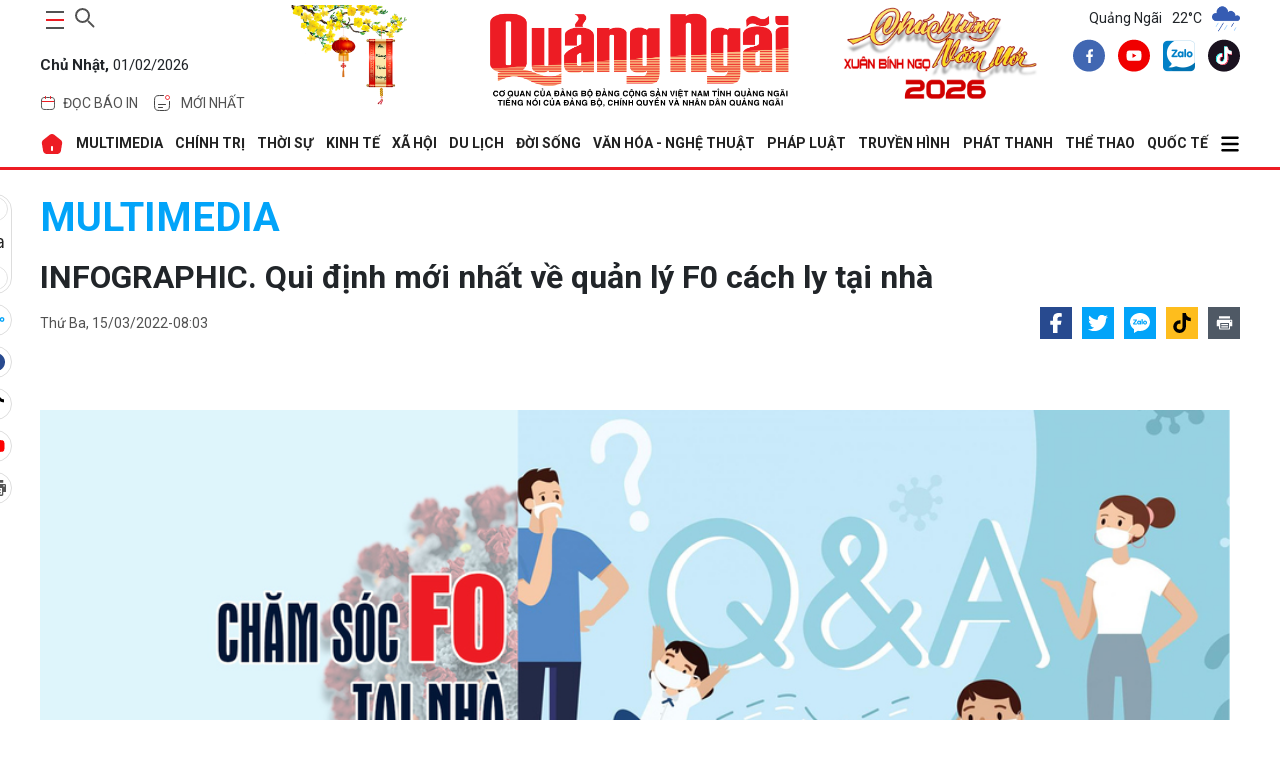

--- FILE ---
content_type: text/css
request_url: https://baoquangngai.vn/css/global.css?v=639055254383550662
body_size: 6102
content:
*, ::after, ::before {
    margin: 0;
    padding: 0;
    box-sizing: border-box;
}

body {
    overflow-x: hidden;
}

:root {
    --main-font: "Roboto", Arial, "Helvetica Neue", Helvetica, sans-serif;
    --merri-font: 'Merriweather', serif;
    --noto-font: NotoSerif;
    --main-red: #ED1C24;
}

*:is(p,span,h1,h2,h3,h4,h5,h6) {
    font-family: var(--main-font);
}

.asp-16-9-contain {
    background-color: transparent;
    width: 100%;
    height: 0px;
    position: relative;
    overflow: hidden;
    padding: 0px 0px 56.25%;
}

.asp-16-9 {
    position: absolute;
    top: 0;
    left: 0;
    width: 100%;
    height: 100%;
}

.asp-1-1-contain {
    background-color: transparent;
    width: 100%;
    height: 0px;
    position: relative;
    overflow: hidden;
    padding: 0px 0px 100%;
}

.asp-1-1 {
    position: absolute;
    top: 0;
    left: 0;
    width: 100%;
    height: 100%;
}

.text-limit-4 {
    overflow: hidden;
    text-overflow: ellipsis;
    display: -webkit-box;
    -webkit-line-clamp: 4;
    -webkit-box-orient: vertical;
}

.text-limit-3 {
    overflow: hidden;
    text-overflow: ellipsis;
    display: -webkit-box;
    -webkit-line-clamp: 3;
    -webkit-box-orient: vertical;
}

.text-limit-2 {
    overflow: hidden;
    text-overflow: ellipsis;
    display: -webkit-box;
    -webkit-line-clamp: 2;
    -webkit-box-orient: vertical;
}

/*Start Ảnh thumbnail mặc định*/
.loading {
    top: 0;
    left: 0;
    right: 0;
    width: 100%;
    height: 100%;
    background: linear-gradient(90deg, #e0e0e0 25%, #f0f0f0 50%, #e0e0e0 75%);
    animation: shimmer 15s infinite;
}

.lazy-loaded {
    background-color: transparent;
    opacity: 1;
}

@keyframes shimmer {
    from {
        background-position: -1000px 0;
    }

    to {
        background-position: 1000px 0;
    }
}
/*End Ảnh thumbnail mặc định*/

/*Banner*/
.banner-header {
    margin-top: 0 !important;
}

.banner-area {
    width: 100%;
    margin: 15px 0;
    text-align: center;
}

    .banner-area img {
        width: 100%;
        height: 100%;
        /*object-fit: cover;*/
        width: auto;
        max-width: 100%;
    }

    .banner-area.swiper-slide {
        width: 100% !important;
    }

.main-head {
    display: flex;
    margin-top: 5px;
}

.nav-open {
    display: block !important;
}

.main-head > .item {
    width: calc(100% / 3);
}

    .main-head > .item .logo {
        display: flex;
        justify-content: center;
        margin: 0;
    }

        .main-head > .item .logo a {
            display: flex;
            justify-content: center;
        }

.main-nav-toggle {
    cursor: pointer;
    height: 24px;
    width: 24px;
    overflow: visible;
    position: relative;
    z-index: 2;
    margin-right: 10px;
    margin-top: 3px;
    background-color: #fff;
    border: none;
}

    .main-nav-toggle span,
    .main-nav-toggle span:before,
    .main-nav-toggle span:after {
        background: #fff;
        display: block;
        height: 2px;
        width: 18px;
        opacity: 1;
        position: absolute;
        transition: 0.3s ease-in-out;
    }

        .main-nav-toggle span:before,
        .main-nav-toggle span:after {
            content: "";
        }

    .main-nav-toggle span {
        right: 0px;
        top: 50%;
        transform: translateY(-50%);
        background-color: var(--main-red);
    }

        .main-nav-toggle span:before {
            left: 0px;
            bottom: -8px;
            background-color: #525252;
        }

        .main-nav-toggle span:after {
            left: 0px;
            top: -8px;
            background-color: #525252;
        }

    .main-nav-toggle.close span {
        transform: rotate(-45deg);
        top: 13px;
    }

        .main-nav-toggle.close span:before {
            top: 0px;
            transform: rotate(90deg);
            background-color: var(--main-red);
        }

        .main-nav-toggle.close span:after {
            top: 0px;
            left: 0;
            transform: rotate(90deg);
            opacity: 0;
            width: 0;
        }

.main-head .search-wrapper {
    position: relative;
}

    .main-head .search-wrapper .input-holder {
        height: 35px;
        width: 22px;
        overflow: hidden;
        background: rgba(255,255,255,0);
        border-radius: 6px;
        position: relative;
        transition: all 0.3s ease-in-out;
    }

    .main-head .search-wrapper.active .input-holder {
        width: 190px;
        border-radius: 30px;
        background: transparent;
        transition: all .5s cubic-bezier(0.000, 0.105, 0.035, 1.570);
    }

    .main-head .search-wrapper .input-holder .search-input {
        width: 100%;
        height: 30px;
        padding: 0px 40px 0 10px;
        opacity: 0;
        position: absolute;
        top: 0px;
        left: 0px;
        background: transparent;
        box-sizing: border-box;
        border: 1px solid #525252;
        border-radius: 20px;
        outline: none;
        font-family: "Open Sans", Arial, Verdana;
        font-size: 16px;
        font-weight: 400;
        line-height: 20px;
        transform: translate(0, 60px);
        transition: all .3s cubic-bezier(0.000, 0.105, 0.035, 1.570);
        transition-delay: 0.3s;
    }

    .main-head .search-wrapper.active .input-holder .search-input {
        opacity: 1;
        top: 50%;
        transform: translate(0, -50%);
    }

    .main-head .search-wrapper .input-holder .search-icon {
        width: 22px;
        height: 22px;
        border: none;
        border-radius: 6px;
        background: transparent;
        padding: 0px;
        outline: none;
        position: relative;
        z-index: 2;
        float: right;
        cursor: pointer;
        transition: all 0.3s ease-in-out;
    }

    .main-head .search-wrapper.active .input-holder .search-icon {
        width: 20px;
        height: 20px;
        margin-top: 3px;
        margin-right: 10px;
        border-radius: 30px;
    }

    .main-head .search-wrapper .input-holder .search-icon span {
        width: 22px;
        height: 22px;
        display: inline-block;
        vertical-align: middle;
        position: relative;
        transform: rotate(-45deg);
        transition: all .4s cubic-bezier(0.650, -0.600, 0.240, 1.650);
    }

    .main-head .search-wrapper.active .input-holder .search-icon span {
        transform: rotate(-45deg);
    }

    .main-head .search-wrapper .input-holder .search-icon span::before, .main-head .search-wrapper .input-holder .search-icon span::after {
        position: absolute;
        content: '';
    }

    .main-head .search-wrapper .input-holder .search-icon span::before {
        width: 2px;
        height: 9px;
        left: 50%;
        top: 15px;
        transform: translateX(-50%);
        border-radius: 2px;
        background: #525252;
    }

    .main-head .search-wrapper .input-holder .search-icon span::after {
        width: 15px;
        height: 15px;
        left: 50%;
        top: 0px;
        transform: translateX(-50%);
        border-radius: 50%;
        border: 2px solid #525252;
    }

    .main-head .search-wrapper .close {
        pointer-events: none;
        opacity: 0;
        position: absolute;
        z-index: -1;
        top: 0;
        right: 20px;
        width: 15px;
        height: 15px;
        cursor: pointer;
        transform: rotate(-180deg);
        transition: all .3s cubic-bezier(0.285, -0.450, 0.935, 0.110);
        transition-delay: 0.2s;
    }

    .main-head .search-wrapper.active .close {
        pointer-events: visible;
        opacity: 1;
        z-index: 1;
        right: -35px;
        top: 50%;
        transform: rotate(45deg) translateX(-50%);
        transition: all .6s cubic-bezier(0.000, 0.105, 0.035, 1.570);
        transition-delay: 0.5s;
    }

    .main-head .search-wrapper .close::before, .main-head .search-wrapper .close::after {
        position: absolute;
        content: '';
        background: #525252;
        border-radius: 2px;
    }

    .main-head .search-wrapper .close::before {
        width: 2px;
        height: 15px;
        left: 50%;
        top: 0px;
        transform: translateX(-50%);
    }

    .main-head .search-wrapper .close::after {
        width: 15px;
        height: 2px;
        left: 0px;
        top: 50%;
        transform: translateY(-50%);
    }

.main-head .date {
    font: 400 15px/1.4 var(--main-font),Arial;
    margin-bottom: 0px;
    margin-top: 15px;
}

.main-head .header-menu {
    margin-top: 10px;
}

    .main-head .header-menu .list {
        padding-left: 0px;
        margin-bottom: 0px;
        list-style: none;
        display: flex;
        align-items: center;
    }

    .main-head .header-menu .menu-item{
        margin-right: 12px;
    }

        .main-head .header-menu .menu-item:first-child {
            position: relative;
        }

    .main-head .header-menu .menu-item:last-child {
        margin-right: 0px;
    }

    .main-head .header-menu .menu-item .tag {
        font: 400 14px/1.4 var(--main-font),Arial;
        color: #525252;
        text-transform: uppercase;
        text-decoration: none;
        vertical-align: middle;
        display: flex;
        align-items: center;
        padding: 5px 0px;
    }

        .main-head .header-menu .menu-item .tag:hover {
            color: var(--main-red);
        }

        .main-head .header-menu .menu-item .tag svg {
            margin-right: 7px;
        }

*:has(>.dropdown-menu) {
    /*position: relative;*/
}

    *:has(>.dropdown-menu):hover .dropdown-menu {
        display: block;
    }

.dropdown-menu.dropdown-menu {
    padding: 0px;
    background-color: #fff;
    border: 1px solid #ddd;
    z-index: 1000;
    /*left: 0;*/
    top: 100%;
    border-radius: 0px;
    -webkit-box-shadow: 0 4px 8px rgba(0, 0, 0, 0.15);
    -moz-box-shadow: 0 4px 8px rgba(0, 0, 0, 0.15);
    box-shadow: 0 4px 8px rgba(0, 0, 0, 0.15);
}

.dropdown-menu ul {
    display: flex;
    flex-direction: column;
    align-items: stretch;
    list-style: none;
    padding-left: 0px;
}

.dropdown-menu .list-item > * {
    font: 400 14px/1.4 var(--main-font),Arial;
}

.main-head .header-menu .dropdown-menu ul .list-item > * {
    padding: 8px 15px;
    color: #222;
    text-decoration: none;
    text-transform: uppercase;
    display: block;
}

    .main-head .header-menu .dropdown-menu ul .list-item > *:hover {
        background-color: #ddd;
    }

.main-head .logo img {
    width: 100%;
    max-width: 80%;
}

.main-head .hotline {
    font: 400 14px/1.4 var(--main-font),Arial;
    color: var(--main-red);
    vertical-align: middle;
    margin-bottom: 6px;
    cursor: pointer;
    display: inline-block;
}

    .main-head .hotline svg {
        vertical-align: baseline;
        width: 16px;
        height: 16px;
        transform: rotate(75deg);
    }

        .main-head .hotline svg path {
            fill: var(--main-red);
        }

.main-head .weather {
    margin-bottom: 6px;
}

.main-head .item:first-child {
    display: flex;
}

    .main-head .item:first-child .image-cmnm {
        width: 40%;
    }

        .main-head .item:first-child .image-cmnm img {
            width: 100%;
            max-width: 100%;
        }

    .main-head .item:first-child .group {
        width: 60%;
    }

.main-head .item:last-child {
    display: flex;
    text-align: right;
}

    .main-head .item:last-child .image-cmnm {
        width: 50%;
    }

        .main-head .item:last-child .image-cmnm img {
            width: 100%;
            max-width: 100%;
        }

    .main-head .item:last-child .group {
        width: 50%;
    }

.main-head .weather > * {
    font: 400 14px/1.4 var(--main-font),Arial;
}

    .main-head .weather > *:nth-last-child(n+2) {
        margin-right: 5px;
    }

.main-head .weather > span img {
    width: 28px;
    height: 28px;
}

.main-head .share > * {
    --size: 40px;
    border: none;
    background-color: #fff;
    display: inline-block;
    width: var(--size);
    height: var(--size);
    padding: 0px;
}

.main-head .share img {
    width: 32px;
    height: 32px;
    object-fit: cover;
}

.main-head .login {
    background-color: transparent;
    border: none;
    font: 400 14px/1.4 var(--main-font),Arial;
}

    .main-head .login svg {
        width: 15px;
        height: 15px;
        margin-right: 5px;
    }

.main-nav {
    position: sticky;
    top: 0px;
    z-index: 100;
}

    .main-nav .menu {
        /*border-bottom: 3px solid var(--main-red);*/
        background-color: #fff;
    }

    .main-nav ul {
        padding-left: 0px;
        margin-bottom: 0px;
        list-style: none;
        display: flex;
    }

    .main-nav .menu > ul {
        height: 47px;
        overflow: hidden;
        flex-wrap: wrap;
        flex-direction: row;
    }

    .main-nav > .menu > ul > li {
        display: flex;
        flex-shrink: 1;
        flex-grow: 1;
        white-space: nowrap;
    }

        .main-nav > .menu > ul > li:last-child {
            justify-content: flex-end;
        }

        .main-nav > .menu > ul > li .dropdown-menu {
            position: absolute;
            /*top: unset;
            left: unset;*/
        }

        .main-nav > .menu > ul > li > a {
            display: block;
            height: 47px;
            color: #222;
            text-decoration: none;
            text-transform: uppercase;
            font: 600 14px/1.4 var(--main-font),Arial;
            text-wrap: nowrap;
            line-height: 47px;
        }

        .main-nav > .menu > ul > li:nth-child(n+2) > a {
            padding-left: 6px;
        }

        .main-nav > .menu > ul > li:nth-last-child(n+2) > a {
            padding-right: 6px;
        }

    .main-nav .dropdown-menu .list-item a {
        padding: 8px 15px;
        display: block;
        text-decoration: none;
        text-wrap: nowrap;
        color: #222;
    }

    .main-nav ul li a:hover {
        color: var(--main-red) !important;
    }

    .main-nav .sub-menu {
        background-color: #fafafa;
        box-shadow: 0 0 0 100vmax #fafafa;
        clip-path: inset(0 -100vmax);
        padding: 15px 0px;
        position: absolute;
        top: 100%;
        height: calc(100vh - 165px);
        overflow: auto;
        width: 100%;
        display: none;
        right: 0;
        left: 0;
    }

        .main-nav .sub-menu::-webkit-scrollbar {
            background-color: transparent;
            width: 5px;
        }

        .main-nav .sub-menu::-webkit-scrollbar-thumb {
            background-color: #E5E5E5;
            border-radius: 2px;
            visibility: hidden;
        }

        .main-nav .sub-menu:hover::-webkit-scrollbar-thumb {
            visibility: visible;
        }

        .main-nav .sub-menu .search-box {
            position: relative;
            margin-top: 15px;
            height: 36px;
            display: flex;
            align-items: stretch;
            margin: 10px 15px 15px;
            border: 1px solid #ddd;
            background-color: #fff;
            border-radius: 18px;
        }

            .main-nav .sub-menu .search-box input {
                background-color: transparent;
                width: calc(100% - 30px);
                margin-right: 15px;
                margin-left: 15px;
                border: none;
            }

            .main-nav .sub-menu .search-box .icon {
                background-color: transparent;
                border: none;
                display: flex;
                align-items: center;
                padding-right: 10px;
            }

    .main-nav .header-menu {
        border-bottom: 1px solid #E5E5E5;
        background-color: #ececec;
        display: flex;
        padding: 15px;
    }

        .main-nav .header-menu .tag {
            width: calc(100% / 3);
        }

            .main-nav .header-menu .tag svg {
                margin-right: 6px;
            }

            .main-nav .header-menu .tag a {
                display: flex;
                align-items: center;
                padding: 5px 0;
                font: 400 13px/1.4 var(--main-font),Arial;
                color: #525252;
                text-decoration: none;
                text-transform: uppercase;
            }

    .main-nav .category-menu {
        margin-top: 25px;
    }

        .main-nav .category-menu ul {
            padding-left: 0px;
            margin-bottom: 0px;
        }

        .main-nav .category-menu > ul {
            display: flex;
            flex-wrap: wrap;
        }

            .main-nav .category-menu > ul > li {
                --col-num: 5;
                --pad: 100px;
                width: calc((100% - var(--pad)) / var(--col-num));
                padding-bottom: 15px;
                margin-bottom: 10px;
                margin: 0px 10px 10px;
                border-bottom: 1px solid #ddd;
            }

        .main-nav .category-menu a {
            text-decoration: none;
            color: #222;
            font: 400 14px/1.3 var(--main-font),Arial;
        }

        .main-nav .category-menu .title {
            font-size: 16px;
            font-weight: 700;
            text-transform: uppercase;
        }

        .main-nav .category-menu > ul > li > ul {
            display: flex;
            flex-direction: column;
        }

            .main-nav .category-menu > ul > li > ul > li > a {
                margin: 4px 0px;
                display: block;
            }

    .main-nav .sub-menu .close {
        position: absolute;
        top: 25px;
        left: -45px;
        background-color: transparent;
        border: none;
    }
/* story */

.story-wrap {
    display: flex;
}

    .story-wrap .info-wrap {
        font-family: var(--main-font),Arial;
        line-height: 1.4;
    }

        .story-wrap .info-wrap a {
            text-decoration: none;
        }

        .story-wrap .info-wrap .name {
            margin-bottom: 7px;
            line-height: 1.4;
        }

            .story-wrap .info-wrap .name > * {
                color: #222;
                transition: all 300ms;
            }

                .story-wrap .info-wrap .name > *:hover {
                    color: var(--main-red);
                }

        .story-wrap .info-wrap .category {
            display: none;
        }

            .story-wrap .info-wrap .category > * {
                text-transform: uppercase;
                color: #999999;
                font-size: 14px;
            }

        .story-wrap .info-wrap .description {
            margin-bottom: 0px;
        }

            .story-wrap .info-wrap .description > * {
                color: #525252;
                font-size: 14px;
            }

/* story */

footer nav {
    box-shadow: 0 0 0 100vmax var(--main-red);
    clip-path: inset(0 -100vmax);
}

footer .menu {
    background-color: var(--main-red) !important;
}

footer .main-nav {
    border: none;
    background-color: var(--main-red);
}

footer .main-nav > .menu > ul > li > a {
    color: #fff;
}

footer .main-nav ul li a:hover {
    color: #fff !important;
}

footer .main {
    display: flex;
    padding: 40px 0;
}

    footer .main .foo-col {
        width: calc(100% / 3);
    }

        footer .main .foo-col:nth-last-child(n+2) {
            margin-right: 15px;
        }

        footer .main .foo-col:nth-child(n+2) {
            margin-left: 15px;
        }

        footer .main .foo-col > * {
            font: 400 14px/1.3 var(--main-font),Arial;
            color: #222;
            margin-bottom: 5px;
        }

        footer .main .foo-col > img{
            width: auto;
            max-width: 80%;
        }

        footer .main .foo-col .text-dec {
            text-decoration: underline;
        }

.back-to-top {
    display: flex;
    position: fixed;
    right: 45px;
    bottom: 100px;
    width: 60px;
    height: 60px;
    background-color: var(--white);
    align-items: center;
    justify-content: center;
    border-radius: 100%;
    cursor: pointer;
    border: 1px solid #E5E5E5;
    opacity: 0
}

    .back-to-top.active {
        opacity: 1;
        pointer-events: auto;
        bottom: 100px;
        z-index: 999;
    }

@media only screen and (min-width: 576px) {
    .container.container {
        max-width: none;
    }
}

@media only screen and (min-width: 768px) {
    .container.container {
        max-width: 738px;
        width: 738px;
        padding-left: 0px !important;
        padding-right: 0px !important;
    }
}

@media only screen and (min-width: 992px) {
    .container.container {
        max-width: 970px;
        width: 970px;
    }

    .main-nav {
        width: 100vw;
        border-bottom: 3px solid var(--main-red);
        margin-left: 50%;
        transform: translate3d(-50%, 0, 0);
        background-color: #fff;
    }

        .main-nav .menu {
            max-width: 970px;
            margin: 0 auto;
        }

        .main-nav .sub-menu {
            max-width: 970px;
        }
}

@media only screen and (min-width: 1200px) {
    .container.container {
        max-width: 1200px;
        width: 1200px;
    }

    .main-nav .sub-menu .close,
    .main-nav .header-menu,
    .main-nav .sub-menu .search-wrap {
        display: none;
    }

    .main-nav .menu {
        max-width: 1200px;
        margin: 0 auto;
    }

    .main-nav .sub-menu {
        max-width: 1200px;
        margin: 0 auto;
    }
}

@media only screen and (min-width: 1700px) {
    .container.container {
        max-width: 1460px;
        width: 1460px;
    }

    .main-nav .menu {
        max-width: 1460px;
        margin: 0 auto;
    }

    .main-nav .sub-menu {
        max-width: 1460px;
        margin: 0 auto;
    }
}

@media only screen and (min-width: 1800px) {
    .container.container {
        max-width: 1560px;
        width: 1560px;
    }

    .main-nav .menu {
        max-width: 1560px;
        margin: 0 auto;
    }

    .main-nav .sub-menu {
        max-width: 1560px;
        margin: 0 auto;
    }
}

@media only screen and (max-width: 1200px) {
    .main-head .date {
        margin-top: 5px;
    }

    .main-head .header-menu {
        margin-top: 0px;
    }

        .main-head .header-menu .menu-item .tag {
            font: 400 11px / 1.4 var(--main-font), Arial;
        }
}

@media only screen and (max-width: 992px) {
    /*.main-head .item:last-child > *,
    .main-head .search-wrapper,
    .main-head .date,
    .main-head .header-menu {
        display: none;
    }*/

    .main-head .item:last-child .group,
    .main-head .search-wrapper,
    .main-head .date,
    .main-head .header-menu {
        display: none;
    }

    .main-head .item:last-child .image-cmnm {
        margin-left: 15px;
    }

    .main-head {
        height: 48px;
        align-items: center;
    }

        .main-head .logo img {
            width: 100%;
            max-width: 100%;
        }

    .main-nav .menu {
        max-width: 738px;
        margin: 0 auto;
        overflow: auto;
        padding-bottom: 1px;
        background-color: #fff;
        border: none;
    }

        .main-nav .menu > ul {
            flex-wrap: nowrap;
            overflow: unset;
        }

    .main-nav .sub-menu {
        max-width: 738px;
        margin: 0 auto;
    }

    .main-nav {
        border-bottom: 1px solid #E5E5E5;
        background-color: #fff;
    }

    .main-head, .main-nav {
        width: 100vw;
        margin-left: 50%;
        transform: translate3d(-50%, 0, 0);
        padding-left: 10px;
    }

    .main-head {
        justify-content: center;
    }

        .main-head > .item {
            width: calc(738px / 3);
        }

    .main-nav .sub-menu {
        height: calc(100vh - 48px);
        max-width: 738px;
        width: 738px;
        left: 50%;
        transform: translateX(-50%);
    }

    .main-nav > .menu > ul > li:last-child {
        justify-content: flex-start;
    }

    .main-nav .category-menu > ul > li {
        --col-num: 3;
        --pad: 60px;
    }

    footer .main {
        padding: 30px 0px;
        flex-direction: column;
    }

        footer .main .foo-col:nth-last-child(n+2) {
            margin-right: 0px;
        }

        footer .main .foo-col:nth-child(n+2) {
            margin-left: 0px;
            order: 1;
            margin-bottom: 20px;
        }

        footer .main .foo-col:first-child {
            order: 3;
        }

        footer .main .foo-col:last-child {
            order: 2;
            margin-bottom: 20px;
        }

        footer .main .foo-col {
            width: 100%;
            text-align: center;
        }

            footer .main .foo-col:nth-child(2) > * {
                height: 42px;
            }

    .back-to-top {
        right: 5px;
        width: 40px;
        height: 40px;
        z-index: 9999;
    }

        .back-to-top svg {
            width: 20px;
            height: 20px;
        }

        .back-to-top.active {
            bottom: 25px;
        }
}

@media only screen and (max-width: 768px) {
    .banner-area .item {
        display: block;
        width: 100%;
    }

        .banner-area .item img {
            object-fit: contain;
            height: inherit;
        }

    .main-nav .category-menu > ul > li {
        --col-num: 2;
        --pad: 40px;
    }

    .main-nav .sub-menu {
        max-width: inherit;
        width: inherit;
    }
}


--- FILE ---
content_type: text/javascript
request_url: https://baoquangngai.vn/lib/toastr/toastr.min.js
body_size: 2087
content:
/*
 * Note that this is toastr v2.1.3, the "latest" version in url has no more maintenance,
 * please go to https://cdnjs.com/libraries/toastr.js and pick a certain version you want to use,
 * make sure you copy the url from the website since the url may change between versions.
 * */
!function(e){e(["jquery"],function(e){return function(){function t(e,t,n){return g({type:O.error,iconClass:m().iconClasses.error,message:e,optionsOverride:n,title:t})}function n(t,n){return t||(t=m()),v=e("#"+t.containerId),v.length?v:(n&&(v=d(t)),v)}function o(e,t,n){return g({type:O.info,iconClass:m().iconClasses.info,message:e,optionsOverride:n,title:t})}function s(e){C=e}function i(e,t,n){return g({type:O.success,iconClass:m().iconClasses.success,message:e,optionsOverride:n,title:t})}function a(e,t,n){return g({type:O.warning,iconClass:m().iconClasses.warning,message:e,optionsOverride:n,title:t})}function r(e,t){var o=m();v||n(o),u(e,o,t)||l(o)}function c(t){var o=m();return v||n(o),t&&0===e(":focus",t).length?void h(t):void(v.children().length&&v.remove())}function l(t){for(var n=v.children(),o=n.length-1;o>=0;o--)u(e(n[o]),t)}function u(t,n,o){var s=!(!o||!o.force)&&o.force;return!(!t||!s&&0!==e(":focus",t).length)&&(t[n.hideMethod]({duration:n.hideDuration,easing:n.hideEasing,complete:function(){h(t)}}),!0)}function d(t){return v=e("<div/>").attr("id",t.containerId).addClass(t.positionClass),v.appendTo(e(t.target)),v}function p(){return{tapToDismiss:!0,toastClass:"toast",containerId:"toast-container",debug:!1,showMethod:"fadeIn",showDuration:300,showEasing:"swing",onShown:void 0,hideMethod:"fadeOut",hideDuration:1e3,hideEasing:"swing",onHidden:void 0,closeMethod:!1,closeDuration:!1,closeEasing:!1,closeOnHover:!0,extendedTimeOut:1e3,iconClasses:{error:"toast-error",info:"toast-info",success:"toast-success",warning:"toast-warning"},iconClass:"toast-info",positionClass:"toast-top-right",timeOut:5e3,titleClass:"toast-title",messageClass:"toast-message",escapeHtml:!1,target:"body",closeHtml:'<button type="button">&times;</button>',closeClass:"toast-close-button",newestOnTop:!0,preventDuplicates:!1,progressBar:!1,progressClass:"toast-progress",rtl:!1}}function f(e){C&&C(e)}function g(t){function o(e){return null==e&&(e=""),e.replace(/&/g,"&amp;").replace(/"/g,"&quot;").replace(/'/g,"&#39;").replace(/</g,"&lt;").replace(/>/g,"&gt;")}function s(){c(),u(),d(),p(),g(),C(),l(),i()}function i(){var e="";switch(t.iconClass){case"toast-success":case"toast-info":e="polite";break;default:e="assertive"}I.attr("aria-live",e)}function a(){E.closeOnHover&&I.hover(H,D),!E.onclick&&E.tapToDismiss&&I.click(b),E.closeButton&&j&&j.click(function(e){e.stopPropagation?e.stopPropagation():void 0!==e.cancelBubble&&e.cancelBubble!==!0&&(e.cancelBubble=!0),E.onCloseClick&&E.onCloseClick(e),b(!0)}),E.onclick&&I.click(function(e){E.onclick(e),b()})}function r(){I.hide(),I[E.showMethod]({duration:E.showDuration,easing:E.showEasing,complete:E.onShown}),E.timeOut>0&&(k=setTimeout(b,E.timeOut),F.maxHideTime=parseFloat(E.timeOut),F.hideEta=(new Date).getTime()+F.maxHideTime,E.progressBar&&(F.intervalId=setInterval(x,10)))}function c(){t.iconClass&&I.addClass(E.toastClass).addClass(y)}function l(){E.newestOnTop?v.prepend(I):v.append(I)}function u(){if(t.title){var e=t.title;E.escapeHtml&&(e=o(t.title)),M.append(e).addClass(E.titleClass),I.append(M)}}function d(){if(t.message){var e=t.message;E.escapeHtml&&(e=o(t.message)),B.append(e).addClass(E.messageClass),I.append(B)}}function p(){E.closeButton&&(j.addClass(E.closeClass).attr("role","button"),I.prepend(j))}function g(){E.progressBar&&(q.addClass(E.progressClass),I.prepend(q))}function C(){E.rtl&&I.addClass("rtl")}function O(e,t){if(e.preventDuplicates){if(t.message===w)return!0;w=t.message}return!1}function b(t){var n=t&&E.closeMethod!==!1?E.closeMethod:E.hideMethod,o=t&&E.closeDuration!==!1?E.closeDuration:E.hideDuration,s=t&&E.closeEasing!==!1?E.closeEasing:E.hideEasing;if(!e(":focus",I).length||t)return clearTimeout(F.intervalId),I[n]({duration:o,easing:s,complete:function(){h(I),clearTimeout(k),E.onHidden&&"hidden"!==P.state&&E.onHidden(),P.state="hidden",P.endTime=new Date,f(P)}})}function D(){(E.timeOut>0||E.extendedTimeOut>0)&&(k=setTimeout(b,E.extendedTimeOut),F.maxHideTime=parseFloat(E.extendedTimeOut),F.hideEta=(new Date).getTime()+F.maxHideTime)}function H(){clearTimeout(k),F.hideEta=0,I.stop(!0,!0)[E.showMethod]({duration:E.showDuration,easing:E.showEasing})}function x(){var e=(F.hideEta-(new Date).getTime())/F.maxHideTime*100;q.width(e+"%")}var E=m(),y=t.iconClass||E.iconClass;if("undefined"!=typeof t.optionsOverride&&(E=e.extend(E,t.optionsOverride),y=t.optionsOverride.iconClass||y),!O(E,t)){T++,v=n(E,!0);var k=null,I=e("<div/>"),M=e("<div/>"),B=e("<div/>"),q=e("<div/>"),j=e(E.closeHtml),F={intervalId:null,hideEta:null,maxHideTime:null},P={toastId:T,state:"visible",startTime:new Date,options:E,map:t};return s(),r(),a(),f(P),E.debug&&console&&console.log(P),I}}function m(){return e.extend({},p(),b.options)}function h(e){v||(v=n()),e.is(":visible")||(e.remove(),e=null,0===v.children().length&&(v.remove(),w=void 0))}var v,C,w,T=0,O={error:"error",info:"info",success:"success",warning:"warning"},b={clear:r,remove:c,error:t,getContainer:n,info:o,options:{},subscribe:s,success:i,version:"2.1.3",warning:a};return b}()})}("function"==typeof define&&define.amd?define:function(e,t){"undefined"!=typeof module&&module.exports?module.exports=t(require("jquery")):window.toastr=t(window.jQuery)});
//# sourceMappingURL=toastr.js.map
